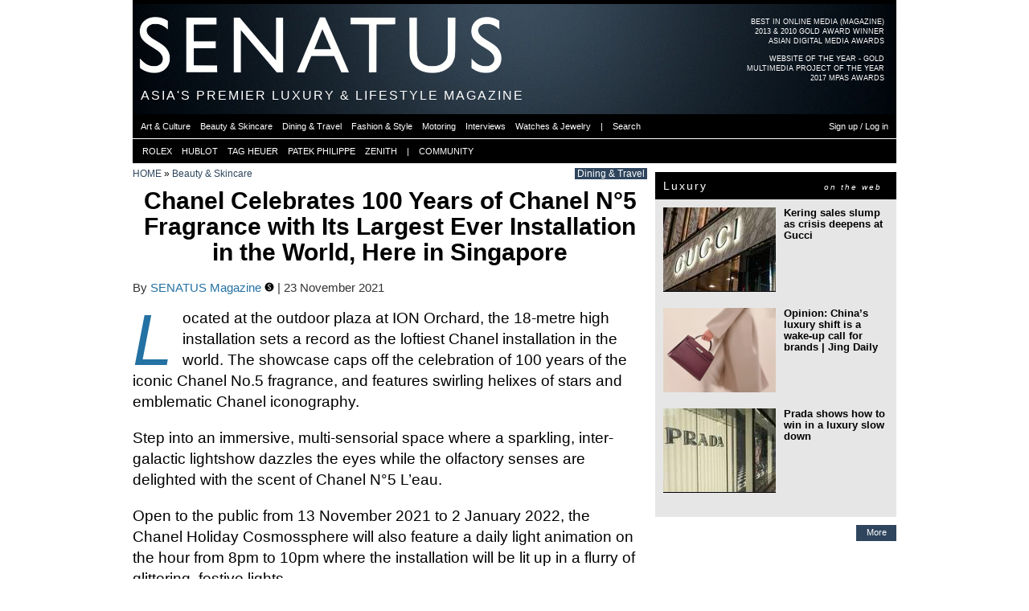

--- FILE ---
content_type: text/html; charset=utf-8
request_url: https://senatus.net/album/view/14884/
body_size: 8729
content:
<!DOCTYPE html>
<!--[if lt IE 7]>      <html class="no-js lt-ie9 lt-ie8 lt-ie7"> <![endif]-->
<!--[if IE 7]>         <html class="no-js lt-ie9 lt-ie8"> <![endif]-->
<!--[if IE 8]>         <html class="no-js lt-ie9"> <![endif]-->
<!--[if gt IE 8]><!--> <html class="no-js"> <!--<![endif]-->
    <head>
        <meta charset="utf-8">
        <meta http-equiv="X-UA-Compatible" content="IE=edge">
        <meta name="bitly-verification" content="b38269077330"/>
        
    <link rel="apple-touch-icon" sizes="57x57" href="/media/img/favicon3/apple-icon-57x57.png">
    <link rel="apple-touch-icon" sizes="60x60" href="/media/img/favicon3/apple-icon-60x60.png">
    <link rel="apple-touch-icon" sizes="72x72" href="/media/img/favicon3/apple-icon-72x72.png">
    <link rel="apple-touch-icon" sizes="76x76" href="/media/img/favicon3/apple-icon-76x76.png">
    <link rel="apple-touch-icon" sizes="114x114" href="/media/img/favicon3/apple-icon-114x114.png">
    <link rel="apple-touch-icon" sizes="120x120" href="/media/img/favicon3/apple-icon-120x120.png">
    <link rel="apple-touch-icon" sizes="144x144" href="/media/img/favicon3/apple-icon-144x144.png">
    <link rel="apple-touch-icon" sizes="152x152" href="/media/img/favicon3/apple-icon-152x152.png">
    <link rel="apple-touch-icon" sizes="180x180" href="/media/img/favicon3/apple-icon-180x180.png">
    <link rel="icon" type="image/png" sizes="192x192"  href="/media/img/favicon3/android-icon-192x192.png">
    <link rel="icon" type="image/png" sizes="32x32" href="/media/img/favicon3/favicon-32x32.png">
    <link rel="icon" type="image/png" sizes="96x96" href="/media/img/favicon3/favicon-96x96.png">
    <link rel="icon" type="image/png" sizes="16x16" href="/media/img/favicon3/favicon-16x16.png">
    <link rel="manifest" href="/media/img/favicon3/manifest.json">
    <meta name="msapplication-TileColor" content="#da532c">
    <meta name="msapplication-TileImage" content="/media/img/favicon3/ms-icon-144x144.png">
    <meta name="theme-color" content="#000000">

    <!--<link rel="shortcut icon" href="/media/img/favicon3/favicon.ico">-->
    <meta name="apple-mobile-web-app-title" content="Senatus">
    <meta name="application-name" content="Senatus">

    
    <link rel="image_src" href="//senatus.net/media/files/albums/displayfb4/senatus_XJfGZO.jpg" type="image/jpeg" />
    <meta property="fb:admins" content="313403"/>
    <meta property="fb:app_id" content="6037666037">


    
    
        <meta property="og:locale" content="en_US"/>

        <meta name="twitter:site" content="@senatusnet">
    
    <meta property="og:title" content="Chanel Celebrates 100 Years of Chanel N°5 Fragrance with Its Largest Ever Installation in the World, Here in Singapore | SENATUS"/>
    <meta property="og:description" content="&lt;div&gt;&lt;p&gt;
Located at the outdoor plaza at ION Orchard, the 18-metre high installation sets a record as the loftiest Chanel installation in the world. The showcase caps off the celebration of 100 years of the iconic Chanel No.5 fragrance, and features swirling helixes of stars and emblematic Chanel iconography.
&lt;/p&gt;&lt;p class=&quot;inline_ad&quot;&gt;&lt;/p&gt;
&lt;p&gt;
Step into an immersive, multi-sensorial space where a sparkling, inter-galactic lightshow dazzles the eyes while the olfactory senses are delighted with the scent of Chanel N&amp;#176;5 L&amp;#8217;eau.
&lt;/p&gt;&lt;p class=&quot;inline_ad2&quot;&gt;&lt;/p&gt;
&lt;p&gt;
Open to the public from 13 November 2021 to 2 January 2022, the Chanel Holiday Cosmossphere will also feature a daily light animation on the hour from 8pm to 10pm where the installation will be lit up in a flurry of glittering, festive lights.
&lt;/p&gt;
&lt;/div&gt;" />
    <meta property="og:site_name" content="SENATUS"/>
    <meta property="og:image" content="https://senatus.net/media/files/albums/displayfb4/senatus_XJfGZO.jpg"/>
    <meta property="og:type" content="article"/>
    <meta property="og:url" content="https://senatus.net/album/view/14884/"/>

    <meta name="thumbnail" content="//senatus.net/media/files/albums/senatus_XJfGZO.jpg" />

    <meta name="twitter:card" content="summary_large_image">
    <meta name="twitter:title" content="Chanel Celebrates 100 Years of Chanel N°5 Fragrance with Its Largest Ever Installation in the World, Here in Singapore | SENATUS">
    <meta name="twitter:description" content="&lt;div&gt;&lt;p&gt;
Located at the outdoor plaza at ION Orchard, the 18-metre high installation sets a record as the loftiest Chanel installation in the world. The showcase caps off the celebration of 100 years of the iconic Chanel No.5 fragrance, and features swirling helixes of stars and emblematic Chanel iconography.
&lt;/p&gt;&lt;p class=&quot;inline_ad&quot;&gt;&lt;/p&gt;
&lt;p&gt;
Step into an immersive, multi-sensorial space where a sparkling, inter-galactic lightshow dazzles the eyes while the olfactory senses are delighted with the scent of Chanel N&amp;#176;5 L&amp;#8217;eau.
&lt;/p&gt;&lt;p class=&quot;inline_ad2&quot;&gt;&lt;/p&gt;
&lt;p&gt;
Open to the public from 13 November 2021 to 2 January 2022, the Chanel Holiday Cosmossphere will also feature a daily light animation on the hour from 8pm to 10pm where the installation will be lit up in a flurry of glittering, festive lights.
&lt;/p&gt;
&lt;/div&gt;">
    <meta name="twitter:image" content="https://senatus.net/media/files/albums/displayfb4/senatus_XJfGZO.jpg">


    
        <meta property="article:publisher" content="https://www.facebook.com/senatus.net" />
    

    <meta content="width=device-width" name="viewport"/>

    <!--page specific meta-->
    
    <meta name="title" content="Chanel Celebrates 100 Years of Chanel N°5 Fragrance with Its Largest Ever Installation in the World, Here in Singapore | SENATUS" />
    <meta name="description" content="&lt;div&gt;&lt;p&gt;
Located at the outdoor plaza at ION Orchard, the 18-metre high installation sets a record as the loftiest Chanel installation in the world. The showcase caps off the celebration of 100 years of the iconic Chanel No.5 fragrance, and features swirling helixes of stars and emblematic Chanel iconography.
&lt;/p&gt;&lt;p class=&quot;inline_ad&quot;&gt;&lt;/p&gt;
&lt;p&gt;
Step into an immersive, multi-sensorial space where a sparkling, inter-galactic lightshow dazzles the eyes while the olfactory senses are delighted with the scent of Chanel N&amp;#176;5 L&amp;#8217;eau.
&lt;/p&gt;&lt;p class=&quot;inline_ad2&quot;&gt;&lt;/p&gt;
&lt;p&gt;
Open to the public from 13 November 2021 to 2 January 2022, the Chanel Holiday Cosmossphere will also feature a daily light animation on the hour from 8pm to 10pm where the installation will be lit up in a flurry of glittering, festive lights.
&lt;/p&gt;
&lt;/div&gt;" />



    <!--Global CSS-->
    
        <link rel="stylesheet" type="text/css" href="/media/css/main_aggregated.css?version=1764526039.0&files=4"/>
    
    

    <!--page specific css-->
    
    <link href="/media/app/threadedcomments/css/comments.css?v=1" type="text/css" rel="stylesheet">    <script type="text/javascript">        function delete_prompt(comment_id){            href = "/comments/comment/"+comment_id+"/delete/";            $('<div class="double-row"></div>').load(href, function(){ $(this).modal({containerCss: {width: 295}}) });        }                function show_reply(){            x=$(this);            x.parents(".threadItem").next().slideToggle("fast");        }    </script>
    <link rel="stylesheet" type="text/css" href="/media/js/LC-Lightbox-LITE/css/lc_lightbox.min.css?version=1708285253.0" />
    <link rel="stylesheet" type="text/css" href="/media/js/LC-Lightbox-LITE/skins/minimal.css?version=1708285253.0" />
    <link rel="stylesheet" type="text/css" href="/media/app/album/css/album.css?version=1712687079.0" />
    <link rel="stylesheet" type="text/css" href="/media/app/album/css/view_albums.css?version=1288611087.0" />


    <!--Global JS-->
    <script src="//senatus.net/media/js/modernizr-2.6.2.min.js"></script>
    <script type="text/javascript">
        window.MOBILE_DEVICE = false;

        window.SENATUS = {};
        window.SENATUS.GLOBAL = {
            
            'path_info': '/album/view/14884/',
            't': '1768994499'
        };
    </script>
    <script type="text/javascript" src="//senatus.net/dynamic/site_base_js/?path_info=/album/view/14884/&t=1768994499"></script>
    
        <script type="text/javascript" src="//senatus.net/media/js/main_aggregated.js?version=1764526039.0&files=25"></script>
    
    

<link rel="stylesheet" type="text/css" href="/media/app/ads/css/ads.css?version=1604111796.0">


    <script type="text/javascript" src="/media/js/swfobject/swfobject.js?version=1250722956.0"></script>
    <script type="text/javascript">
        $(document).ready(function(){
             
        });
    </script>





    <script type="text/javascript">
    function flag_action(slug, el){
        $(el).next().show(); // show loading gif
        var li = $(".flag."+slug);
        var href = $("a", li);
        href.attr('onclick', '');
        url = href.attr('rel');
        $.get( url, {}, function( data ){
                $(".flag."+slug).each(function(){
                    if (($(this).hasClass('alist_action')) && (data.is_added)){
                        $(this).html('&nbsp;');
                    } else {
                        $(this).html(data.html_code);
                    }
                });
        }, 'json' );
    }
</script>



    <!-- Begin comScore Tag -->
    <script>
      var _comscore = _comscore || [];
      _comscore.push({ c1: "2", c2: "20480663" });
      (function() {
        var s = document.createElement("script"), el = document.getElementsByTagName("script")[0]; s.async = true;
        s.src = (document.location.protocol == "https:" ? "https://sb" : "http://b") + ".scorecardresearch.com/beacon.js";
        el.parentNode.insertBefore(s, el);
      })();
    </script>
    <noscript>
      <img src="https://sb.scorecardresearch.com/p?c1=2&c2=20480663&cv=2.0&cj=1" />
    </noscript>
    <!-- End comScore Tag -->

    <script type='text/javascript' src='https://platform-api.sharethis.com/js/sharethis.js#property=6905ac479d69964474fab157&product=sop' async='async'></script>

    


    <!--page specific js-->
    
    <!--script type="text/javascript" src="//s7.addthis.com/js/300/addthis_widget.js#pubid=ra-55804b5856981436&async=1"></script--!>
    <script type="text/javascript" src="//senatus.net/media/js/LC-Lightbox-LITE/js/lc_lightbox.lite.min.js?version=1708285253.0"></script>
    <script type="text/javascript" src="//senatus.net/media/js/LC-Lightbox-LITE/lib/AlloyFinger/alloy_finger.min.js?version=1708285253.0"></script>

    <script type="text/javascript">
        $(document).ready(function(){
            
                INFINITE_SCROLL_PAGE_URLS = ['', current_path()]
                INFINITE_SCROLL_PAGE_TITLES = ['', $('title').html()]
                infinite_scroll({
                    'mainSelector': '#bd',
                    'navSelector': '.next_album_url:last',
                    'nextSelector': '.next_album_url:last a',
                    'itemSelector': '#bd',
                    'path': function(page){ return $('.next_album_url:last a').attr('href') },
                    'callback': function(data, opts, url){
                        var album_title = $('.album_name:last .fleft', data).html();
                        $('#bd').append('<div class="infinitescroll-wrapper"><div class="yui-g infinitescroll-strip" data-page="' + opts.state.currPage + '"></div></div>');
                        $('.infinitescroll-wrapper:last').append(
                                clone_header_text(),
                                clone_secondary_menu(),
                                $(data).children('.black-strip.first-strip, .wide_galleria'),
                                $(data).children('#yui-main, .rightbar'));
                        $('.add_container').children().attr('id', '');
                        $('.infinitescroll-wrapper:last #ad1_placeholder').after(DYNAMIC_VARS.ad1);
                        $('.infinitescroll-wrapper:last #ad2_placeholder').after(DYNAMIC_VARS.ad2);
                        $('.infinitescroll-wrapper:last .inline_ad').append(DYNAMIC_VARS.inline_ad);
                        $('.infinitescroll-wrapper:last .inline_ad2').append(DYNAMIC_VARS.inline_ad2);
                        $('.infinitescroll-wrapper:last .rightcol .add_container:first').css('marginTop', 0);
                        expand_blocks();
                        INFINITE_SCROLL_PAGE_URLS[opts.state.currPage] = url;
                        INFINITE_SCROLL_PAGE_TITLES[opts.state.currPage] = album_title + ' | SENATUS';
                        if($(window).data('custom_scroll_callback') == undefined) {
                            $(window).scroll(infinite_scroll_onscroll);
                        }
                        //addthis.toolbox(".addthis_sharing_toolbox");
                        setTimeout(1000, 'highDPI()');
                        infinite_scroll_padding();
                        setTimeout(2000, infinite_scroll_padding);
                        comment_collapse();
                    }
                });
            

            //addthis.init();
            limit_visits();
            comment_collapse();
            mobile_insert_ad();

            // lightbox
            lc_lightbox('a.image-thumb.imglink', {
                fullscreen: true,
                gallery_hook: 'data-gallery-id'
            });
        });
    </script>


    <title>
    Chanel Celebrates 100 Years of Chanel N°5 Fragrance with Its Largest Ever Installation in the World, Here in Singapore
 | SENATUS</title>

    <!--All our IE-specific css-->
    <!--[if IE 6]>
    <link rel="stylesheet" type="text/css" href="/media/css/ie6.css?version=1527273403.0">
    <style type="text/css">
        img, div, p, li { behavior: url(/media/iepngfix.htc) }
    </style>
    <![endif]-->

    <!--[if lt IE 8]>
    <script src="//ie7-js.googlecode.com/svn/version/2.0(beta3)/IE8.js" type="text/javascript"></script>
    <![endif]-->


    </head>
    <body id="screen" class="no_fixed_footer">
        
    
<div id="fb-root"></div>
<script>(function(d, s, id) {
    var js, fjs = d.getElementsByTagName(s)[0];
    if (d.getElementById(id)) return;
    js = d.createElement(s); js.id = id;
    js.src = "//connect.facebook.net/en_US/all.js#xfbml=1&appId=6037666037";
    fjs.parentNode.insertBefore(js, fjs);
    }(document, 'script', 'facebook-jssdk'));
</script>



    


    <div class="yui-t6" id="doc2">
        
            <div id="header_ad_placeholder"></div>
        

        
            <div id="hd">
                
                    <div id='award-top-right'>
                         <a class="clearfix" href="//senat.us/1iqeKkS">
                             <ul class="first">
                                <li>BEST IN ONLINE MEDIA (MAGAZINE)</li>
                                <li>2013 & 2010 GOLD AWARD WINNER</li>
                                <li>ASIAN DIGITAL MEDIA AWARDS</li>
                             </ul>
                         </a>
                         <a class="clearfix">
                             <ul>
                                 <li>WEBSITE OF THE YEAR - GOLD</li>
                                 <li>MULTIMEDIA PROJECT OF THE YEAR</li>
                                 <li>2017 MPAS AWARDS</li>
                             </ul>
                         </a>
                    </div>
                    <div id="logo" style='background-image:url("/media/files/skin/senatusheader.jpg?version=1759985535.0")'>
                        <a href="/">
                            <div id="senatus_logo"></div>
                        </a>
                    </div>

                    <div id="header_text">
                        <h1 class="not_scrolled">
                            ASIA'S PREMIER LUXURY & LIFESTYLE MAGAZINE
                        </h1>
                        <h1 class="scrolled hidden">
                            <a href="/">
                                SENATUS.NET
                            </a>
                        </h1>
                    </div>

                    

                    

<ul class="sf-menu" id="main-menu">
     
        <li><a class="first active" href="/magazine/"><div class="not_scrolled">MAGAZINE</div><div class="scrolled">SENATUS.NET</div></a></li>
        <li><a href="/login/">NETWORK</a></li>
        <li><a  href="/community/">COMMUNITY</a></li>
        <li><a  href="/login/">LOGIN OR SIGNUP</a></li>
    
</ul>

<ul id="secondary_menu">
    <div id="secondary_menu_outer">
        <div id="secondary_menu_inner">
             
                
                
                
                    <li><a href="/magazine/art/" class=""><span>Art & Culture</span></a></li><div class="menu-sep"></div>
                    <li><a href="/magazine/beauty/" class=""><span>Beauty & Skincare</span></a></li><div class="menu-sep"></div>
                    <li><a href="/magazine/dining-travel/" class=""><span>Dining & Travel</span></a></li><div class="menu-sep"></div>
                    <li><a href="/magazine/fashion/" class=""><span>Fashion & Style</span></a></li><div class="menu-sep"></div>
                    <li><a href="/magazine/motoring/" class=""><span>Motoring</span></a></li><div class="menu-sep"></div>
                    <li><a href="/magazine/interviews/" class=""><span>Interviews</span></a></li><div class="menu-sep"></div>
                    <li><a href="/magazine/watches-jewelry/" class=""><span>Watches & Jewelry</span></a></li><div class="menu-sep"></div>
                
                <li><a><span>|</span></a></li><div class="menu-sep"></div>
                <li><a href="#" onclick="return search_button_clicked(this);"><span>Search</span></a></li><div class="menu-sep"></div>
                <li class="fright"><a href="/login/"><span>Sign up / Log in</span></a></li><div class="menu-sep"></div>
            
        </div>
    </div>
</ul>

<ul id="quick_links" class="anonymous">
    <div id="quick_links_outer">
        <div id="quick_links_inner">
            <div class="menu-sep"></div>
            <div class="menu-sep"></div>
            <li><a href="/rolex/"><span>ROLEX</span></a></li>
            <div class="menu-sep"></div>
            <li><a href="/hublot/"><span>HUBLOT</span></a></li>
            <div class="menu-sep"></div>
            <li><a href="/tag-heuer/"><span>TAG HEUER</span></a></li>
            <div class="menu-sep"></div>
            <li><a href="/patek/"><span>PATEK PHILIPPE</span></a></li>
            <div class="menu-sep"></div>
            <li><a href="/zenith/"><span>ZENITH</span></a></li>
            <div class="menu-sep"></div>
            <li><a><span>|</span></a></li>
            <div class="menu-sep"></div>
            <li><a href="/community/"><span>COMMUNITY</span></a></li>
            <div class="menu-sep"></div>
            
        </div>
    </div>
</ul>



                
            </div>
        

        <div id="bd">
            
            
            <div id="yui-main">
                <div class="yui-b">
                    <div class="yui-g">
                        
                    </div>
                    
                    
                    <div class="yui-g content">
                        
        <div class="breadcrumbs_wrapper clearfix">
        <div class="breadcrumbs">
            
                <a href="/magazine/">HOME</a> &raquo; 
            
                <a href="/magazine/beauty/">Beauty &amp; Skincare</a>
            
        </div>
        <div class="breadcrumbs_extra ">
            
                <a href="/magazine/dining-travel/">Dining &amp; Travel</a>
            
        </div>
    </div>




    

    <div id="album-details">
        <div class="album_name clearfix">
            <div class="fleft">
                Chanel Celebrates 100 Years of Chanel N°5 Fragrance with Its Largest Ever Installation in the World, Here in Singapore
            </div>
        </div>
        
           <div class="sharethis-inline-share-buttons"></div>
        
        <div class="pub_date clearfix">
            By <a href="/albums/senatusmag/">SENATUS Magazine <a href='/editorial-team/' class='editorial-team'><img src='/media/img/badges/editorial3.png'></a></a> | 23 November 2021
        </div>
        
            <div class="dropcap album_description"><div><p>
Located at the outdoor plaza at ION Orchard, the 18-metre high installation sets a record as the loftiest Chanel installation in the world. The showcase caps off the celebration of 100 years of the iconic Chanel No.5 fragrance, and features swirling helixes of stars and emblematic Chanel iconography.
</p><p class="inline_ad"></p>
<p>
Step into an immersive, multi-sensorial space where a sparkling, inter-galactic lightshow dazzles the eyes while the olfactory senses are delighted with the scent of Chanel N&#176;5 L&#8217;eau.
</p><p class="inline_ad2"></p>
<p>
Open to the public from 13 November 2021 to 2 January 2022, the Chanel Holiday Cosmossphere will also feature a daily light animation on the hour from 8pm to 10pm where the installation will be lit up in a flurry of glittering, festive lights.
</p>
</div></div>
        
        
            <div class="addthis" id="addthis">
                <div class="addthis-btn">
                    <div class="addthis_sharing_toolbox"></div>
                </div>
            </div>
        

        <div class="small-text">
            4 Photos
            | <a href="/album/list/senatusmag/">View Photos</a>
            
        </div>
    </div>
    <div id="album-grid">
        <div id="album_view_wrapper">
            

            
                
                <a href="//senatus.net/media/files/albums/senatus_V0dc4W.jpg" class="image-thumb albumview_302 imglink " data-gallery-id="14884">
                    <img src="//senatus.net/media/files/albums/albumview_302/senatus_V0dc4W.jpg" data-orig-img="//senatus.net/media/files/albums/albumviewsquare_622_v2/senatus_V0dc4W.jpg" />
                </a>
            
                
                <a href="//senatus.net/media/files/albums/senatus_Dbq4Ak.jpg" class="image-thumb albumview_302 imglink last" data-gallery-id="14884">
                    <img src="//senatus.net/media/files/albums/albumview_302/senatus_Dbq4Ak.jpg" data-orig-img="//senatus.net/media/files/albums/albumviewsquare_622_v2/senatus_Dbq4Ak.jpg" />
                </a>
            
                
                <a href="//senatus.net/media/files/albums/senatus_cS8XEI.jpg" class="image-thumb albumview_302 imglink " data-gallery-id="14884">
                    <img src="//senatus.net/media/files/albums/albumview_302/senatus_cS8XEI.jpg" data-orig-img="//senatus.net/media/files/albums/albumviewsquare_622_v2/senatus_cS8XEI.jpg" />
                </a>
            
                
                <a href="//senatus.net/media/files/albums/senatus_XJfGZO.jpg" class="image-thumb albumview_302 imglink last" data-gallery-id="14884">
                    <img src="//senatus.net/media/files/albums/albumview_302/senatus_XJfGZO.jpg" data-orig-img="//senatus.net/media/files/albums/albumviewsquare_622_v2/senatus_XJfGZO.jpg" />
                </a>
            
        </div>
    </div>

    




    
        





<div class="comment expandable">


    





    
    

</div>



    

    <div class="mobile_insert_ad"></div>

    
        
            






    <div class="black-strip expandable">
        <h2>More from Dining &amp; Travel</h2>
    </div>

    

    <div class="article-list recent_albums recent_articles_and_albums expandable2 clearfix">
        
            
                <div class="article article2   ">
                    <a class="title imglink" href='/article/banyan-group-introduces-effortless-lakeside-luxury-bellaguna-its-newest-residential-brand/'>
                        <img src="//cache2.senatus.net/files/myerscms_cache/senatus_C1Rh28_display316.jpeg" data-orig-img="//cache2.senatus.net/files/myerscms_cache/senatus_C1Rh28_display632.jpeg" />
                    </a>
                    
                        <p class="ctitle"><a href="/magazine/dining-travel/">Dining &amp; Travel</a></p>
                    
                    <a class="title" href='/article/banyan-group-introduces-effortless-lakeside-luxury-bellaguna-its-newest-residential-brand/'><h2>Banyan Group introduces the effortless lakeside luxury of Bellaguna as its newest residential brand</h2></a>
                    
                </div>
            
        
            
                <div class="article article2 last ">
                    <a class="title imglink" href="/tv/disney-and-swarovski-celebrate-twenty-years-of-bri/">
                        <img src="//cache2.senatus.net/files/flv/img/cache/senatus_Zx4Kh4_flvplayer316tall.jpeg" data-orig-img="//cache2.senatus.net/files/flv/img/cache/senatus_Zx4Kh4_flvplayer632tall.jpeg" />
                    </a>
                    
                        <p class="ctitle"><a href="/magazine/watches-jewelry/">Watches &amp; Jewelry</a></p>
                    
                    <a class="title" href="/tv/disney-and-swarovski-celebrate-twenty-years-of-bri/"><h2>Disney and Swarovski celebrate twenty years of brilliance at Selfridges</h2></a>
                </div>
            
        
            
                <div class="article article2  last hidden show_on_expansion">
                    <a class="title imglink" href='/article/why-imperial-hotels-first-new-opening-30-years-ultimate-gion-sanctuary/'>
                        <img src="//cache2.senatus.net/files/myerscms_cache/senatus_AXQ4Cg_display316.jpeg" data-orig-img="//cache2.senatus.net/files/myerscms_cache/senatus_AXQ4Cg_display632.jpeg" />
                    </a>
                    
                        <p class="ctitle"><a href="/magazine/dining-travel/">Dining &amp; Travel</a></p>
                    
                    <a class="title" href='/article/why-imperial-hotels-first-new-opening-30-years-ultimate-gion-sanctuary/'><h2>Why the Imperial Hotel’s first new opening in 30 years is the ultimate Gion sanctuary in Kyoto</h2></a>
                    
                </div>
            
        
    </div>

    <div class="more clearfix conditionally_expandable">
        <a class="right-link more-button" href="/magazine/dining-travel/">More</a>
    </div>





        
    

    
        <div class="black-strip expandable">
            <h2>
                Newest Photo Albums
            </h2>
        </div>
        
            
                




<div class="article-list recent_albums clearfix">
    
        <div class="article_row
        
        
        clearfix expandable2">
        <div class="article article2  ">
            <a class="title imglink" href='/album/view/17394'>
                <img src='//cache2.senatus.net/files/albums/display316/senatus_KfEuBV.jpeg' data-orig-img="//cache2.senatus.net/files/albums/display632/senatus_KfEuBV.jpeg"" />
            </a>
            
                <p class="ctitle"><a href="/magazine/watches-jewelry/">Watches &amp; Jewelry</a></p>
            
            <a class="title" href='/album/view/17394'><h2>The Hublot x Samuel Ross Big Bang Unico SR_A is a wearable industrial machine #LVMHWatchWeek2026</h2></a>
            
        </div>
        
    
        
        
        
        
        <div class="article article2 last ">
            <a class="title imglink" href='/album/view/17392'>
                <img src='//cache2.senatus.net/files/albums/display316/senatus_15uq2_.jpeg' data-orig-img="//cache2.senatus.net/files/albums/display632/senatus_15uq2_.jpeg"" />
            </a>
            
                <p class="ctitle"><a href="/magazine/watches-jewelry/">Watches &amp; Jewelry</a></p>
            
            <a class="title" href='/album/view/17392'><h2>The Hublot Classic Fusion Chronograph UEFA Europa League Titanium Carbon is a rare collector item for the football elite #LVMHWatchWeek2026</h2></a>
            
        </div>
        </div>
    
        <div class="article_row
        article_row_not_first
        hidden show_on_expansion
        clearfix expandable2">
        <div class="article article2 last hidden show_on_expansion">
            <a class="title imglink" href='/album/view/17391'>
                <img src='//cache2.senatus.net/files/albums/display316/senatus_lj9B27.jpeg' data-orig-img="//cache2.senatus.net/files/albums/display632/senatus_lj9B27.jpeg"" />
            </a>
            
                <p class="ctitle"><a href="/magazine/watches-jewelry/">Watches &amp; Jewelry</a></p>
            
            <a class="title" href='/album/view/17391'><h2>Hublot Spirit Of Big Bang Year Of The Horse brings sculptural art to the wrist #YearoftheHorse #LVMHWatchWeek2026</h2></a>
            
        </div>
        </div>
    

    
        <div class="more conditionally_expandable">
            
                <a class="right-link more-button" href="/photos/magazine/">
            
                More
            </a>
        </div>
    
</div>



            
        

        
            <div class="black-strip expandable">
                <h2>
                    Photo Albums from Beauty &amp; Skincare
                </h2>
            </div>
            
                




<div class="article-list recent_albums clearfix">
    
        <div class="article_row
        
        
        clearfix expandable2">
        <div class="article article2  ">
            <a class="title imglink" href='/album/view/17377'>
                <img src='//cache2.senatus.net/files/albums/display316/senatus_VLuwhd.jpg' data-orig-img="//cache2.senatus.net/files/albums/display632/senatus_VLuwhd.jpg"" />
            </a>
            
                <p class="ctitle"><a href="/magazine/beauty/">Beauty &amp; Skincare</a></p>
            
            <a class="title" href='/album/view/17377'><h2>Dior presents Dior The Luck Lipstick as a couture talisman for the new year</h2></a>
            
        </div>
        
    
        
        
        
        
        <div class="article article2 last ">
            <a class="title imglink" href='/album/view/17374'>
                <img src='//cache2.senatus.net/files/albums/display316/senatus_ckFKxK.jpg' data-orig-img="//cache2.senatus.net/files/albums/display632/senatus_ckFKxK.jpg"" />
            </a>
            
                <p class="ctitle"><a href="/magazine/beauty/">Beauty &amp; Skincare</a></p>
            
            <a class="title" href='/album/view/17374'><h2>Kendall Jenner lights up the room with the new Emporio Armani Power of You</h2></a>
            
        </div>
        </div>
    
        <div class="article_row
        article_row_not_first
        hidden show_on_expansion
        clearfix expandable2">
        <div class="article article2 last hidden show_on_expansion">
            <a class="title imglink" href='/album/view/17370'>
                <img src='//cache2.senatus.net/files/albums/display316/senatus_6rxdDC.jpg' data-orig-img="//cache2.senatus.net/files/albums/display632/senatus_6rxdDC.jpg"" />
            </a>
            
                <p class="ctitle"><a href="/magazine/beauty/">Beauty &amp; Skincare</a></p>
            
            <a class="title" href='/album/view/17370'><h2>Song Hye Kyo celebrates two centuries of heritage with the Guerlain bee bottle</h2></a>
            
        </div>
        </div>
    

    
        <div class="more conditionally_expandable">
            
                <a class="right-link more-button" href="/photos/beauty/">
            
                More
            </a>
        </div>
    
</div>



            

            


<div class="black-strip expandable">
	<h2>Articles from Beauty &amp; Skincare</h2>
</div>



<div class="article-list magazine-articles clearfix expandable">
	
    <div class="article_row  clearfix expandable2 ">
        
            <div class="article article2  " data-id="3813">
                <a class="title imglink" href="/article/sauvage-10-diors-untamed-legend-redefined-modern-masculinity/">
                    <img src="//cache2.senatus.net/files/myerscms_cache/senatus_UeS1L5_display316.gif" data-orig-img="//cache2.senatus.net/files/myerscms_cache/senatus_UeS1L5_display632.gif" title="" alt="" />
                </a>
                <p class="ctitle"><a href="/magazine/beauty/">Beauty &amp; Skincare</a></p>
                <a class="title" href="/article/sauvage-10-diors-untamed-legend-redefined-modern-masculinity/"><h2>Sauvage at 10: Dior’s untamed legend that redefined modern masculinity</h2></a>
                
            </div>
        
            <div class="article article2 last " data-id="3794">
                <a class="title imglink" href="/article/tom-ford-oud-voyager-modern-odyssey-scent/">
                    <img src="//cache2.senatus.net/files/myerscms_cache/senatus_t0Vgg2_display316.jpeg" data-orig-img="//cache2.senatus.net/files/myerscms_cache/senatus_t0Vgg2_display632.jpeg" title="" alt="" />
                </a>
                <p class="ctitle"><a href="/magazine/beauty/">Beauty &amp; Skincare</a></p>
                <a class="title" href="/article/tom-ford-oud-voyager-modern-odyssey-scent/"><h2>TOM FORD Oud Voyager: a modern odyssey in scent</h2></a>
                
            </div>
        
    </div>

    <div class="article_row article_row_not_first clearfix expandable2 ">
        
            <div class="article article2 last hidden show_on_expansion" data-id="3769">
                <a class="title imglink" href="/article/giorgio-armanis-iris-bleu-captures-ethereal-elegance-mediterranean-light/">
                    <img src="//cache2.senatus.net/files/myerscms_cache/senatus_Ayscq__display316.jpeg" data-orig-img="//cache2.senatus.net/files/myerscms_cache/senatus_Ayscq__display632.jpeg" title="" alt="" />
                </a>
                <p class="ctitle"><a href="/magazine/beauty/">Beauty &amp; Skincare</a></p>
                <a class="title" href="/article/giorgio-armanis-iris-bleu-captures-ethereal-elegance-mediterranean-light/"><h2>Giorgio Armani’s Iris Bleu captures the ethereal elegance of Mediterranean light</h2></a>
                
            </div>
        
    </div>




	<div class="more">
		<a class="right-link more-button" href="/magazine/beauty/">More</a>
	</div>
</div>




            <div class="black-strip expandable">
                <h2>Videos from Beauty &amp; Skincare</h2>
            </div>
            
                



<div class="article-list videos_grid clearfix">
    
    
        
            
                <div class="article_row clearfix expandable2">
            
            <div class="article article2  " id="1" data-id="2559">
                <a class="title imglink" href="/tv/louis-vuitton-unveils-a-new-era-of-beauty-with-pat/">
                    <img src="//cache2.senatus.net/files/flv/img/cache/senatus_grDplp_flvplayer316.jpg" data-orig-img="//cache2.senatus.net/files/flv/img/cache/senatus_grDplp_flvplayer632.jpg">
                </a>
                
                    <p class="ctitle"><a href="/magazine/beauty/">Beauty &amp; Skincare</a></p>
                
                <a class="title" href="/tv/louis-vuitton-unveils-a-new-era-of-beauty-with-pat/">
                    <h2>Louis Vuitton unveils a new era of beauty with Pat McGrath</h2>
                </a>
                
            </div>
            
        
            
            <div class="article article2 last " id="2" data-id="2452">
                <a class="title imglink" href="/tv/dior-homme-cab-confession-with-robert-pattinson/">
                    <img src="//cache2.senatus.net/files/flv/img/cache/senatus_3yTwCj_flvplayer316.jpeg" data-orig-img="//cache2.senatus.net/files/flv/img/cache/senatus_3yTwCj_flvplayer632.jpeg">
                </a>
                
                    <p class="ctitle"><a href="/magazine/beauty/">Beauty &amp; Skincare</a></p>
                
                <a class="title" href="/tv/dior-homme-cab-confession-with-robert-pattinson/">
                    <h2>Dior Homme Cab Confession with Robert Pattinson</h2>
                </a>
                
            </div>
            
        
            
            <div class="article article2  hidden show_on_expansion" id="3" data-id="2441">
                <a class="title imglink" href="/tv/chanel-rouge-allure-velvet-les-perles-limited-edit/">
                    <img src="//cache2.senatus.net/files/flv/img/cache/senatus_g6pasg_flvplayer316.jpeg" data-orig-img="//cache2.senatus.net/files/flv/img/cache/senatus_g6pasg_flvplayer632.jpeg">
                </a>
                
                    <p class="ctitle"><a href="/magazine/beauty/">Beauty &amp; Skincare</a></p>
                
                <a class="title" href="/tv/chanel-rouge-allure-velvet-les-perles-limited-edit/">
                    <h2>CHANEL Rouge Allure Velvet Les Perles - limited edition lipstick</h2>
                </a>
                
            </div>
            
                </div> <!-- article_row -->
            
        
    

    
        
            
                <div class="more conditionally_expandable">
                    <a class="right-link more-button" href="/tv/">
                        More
                    </a>
                </div>
            
        
    
</div> <!-- article-list -->




            
        
    

    <div class="next_album_url">
        
            <a href="/album/view/14874/"></a>
        
    </div>


                        <div class="fans">
                            
                        </div>
                        <div class="flags">
                            
                        </div>
                    </div>
                </div>
            </div>
            
                <div class="yui-b rightbar ">
                    
    
    
                        
                            
                        
                        <div id="ad1_placeholder"></div>
                     

    

    
        




    


    
        
        


    <div class="right-block clearfix">
        <div class="black-strip">
            <h2>
                <div class="si_title_left">
                    Luxury
                </div>
                <div class="si_title_right">
                    on the web
                </div>
            </h2>
        </div>
        <div class="block-shared-in-group clearfix">
            <ul class="article-list clearfix">
                
                    <li class="clearfix">
                        <a href="https://senatus.net/shareditems/14937/url/" class="title imglink">
                            <img data-orig-img="//cache2.senatus.net/files/shareditems_cache/display280/senatus_jtiiyk.jpg" src="//cache2.senatus.net/files/shareditems_cache/display140/senatus_jtiiyk.jpg">
                        </a>
                        <div class="article">
                            <a href="https://senatus.net/shareditems/14937/url/" class="title"><h2>Kering sales slump as crisis deepens at Gucci</h2></a>
                        </div>
                    </li>
                
                    <li class="clearfix">
                        <a href="https://senatus.net/shareditems/14934/url/" class="title imglink">
                            <img data-orig-img="//cache2.senatus.net/files/shareditems_cache/display280/senatus_yZ4j9x.png" src="//cache2.senatus.net/files/shareditems_cache/display140/senatus_yZ4j9x.png">
                        </a>
                        <div class="article">
                            <a href="https://senatus.net/shareditems/14934/url/" class="title"><h2>Opinion: China&#8217;s luxury shift is a wake-up call for brands | Jing Daily</h2></a>
                        </div>
                    </li>
                
                    <li class="clearfix">
                        <a href="https://senatus.net/shareditems/14921/url/" class="title imglink">
                            <img data-orig-img="//cache2.senatus.net/files/shareditems_cache/display280/senatus_SemK4b.jpg" src="//cache2.senatus.net/files/shareditems_cache/display140/senatus_SemK4b.jpg">
                        </a>
                        <div class="article">
                            <a href="https://senatus.net/shareditems/14921/url/" class="title"><h2>Prada shows how to win in a luxury slow down</h2></a>
                        </div>
                    </li>
                 
            </ul>
        </div>
        <a href="/group/luxury/" class="more-button small-text right-link">More</a>
    </div>





    
    

                    
    
                        
                        <div id="ad2_placeholder"></div>
                    

                </div>
            
        </div> 

        <div id="ft" class="clearfix">
            
                <div class="clearfix">
                    <div class="col1">
                        <span>All Rights Reserved. SENATUS © 2026</span>
                    </div>
                    <div class="col2">
                        &nbsp;
                    </div>
                    <div class="col3">
                        <ul class="flatpages">
                            <li><a href="/about-us/">About Us</a></li>
                            <li><a href="/terms-of-use/">Terms of Use</a></li>
                            <li><a href="/contact/">Contact Us</a></li>
                        </ul>
                    </div>
                </div>
                <div class="clearfix">
                    <p class='disclaimer col1 tiny-text'>
                        SENATUS is a registered trademark of SENATUS PTE LTD. The material on this site may not be reproduced, distributed, transmitted, cached or used otherwise, except as expressly permitted in writing by SENATUS.
                    </p>
                    <p class='col2'>
                    </p>
                    <div class='disclaimer col3'>
                    </div>
                </div>
            
        </div>
        
            
        
        
        
    </div>

    <div id="debug" class="hidden">
    </div>

    <!-- Matomo -->
    <script>
      var _paq = window._paq = window._paq || [];
      /* tracker methods like "setCustomDimension" should be called before "trackPageView" */
      _paq.push(['trackPageView']);
      _paq.push(['enableLinkTracking']);
      (function() {
        var u="//analytics.senatus.net/";
        _paq.push(['setTrackerUrl', u+'matomo.php']);
        _paq.push(['setSiteId', '1']);
        var d=document, g=d.createElement('script'), s=d.getElementsByTagName('script')[0];
        g.async=true; g.src=u+'matomo.js'; s.parentNode.insertBefore(g,s);
      })();
    </script>

    <!-- Google tag (gtag.js) -->
    <script async src="https://www.googletagmanager.com/gtag/js?id=G-S4WLVQLE9F"></script>
    <script>
        window.dataLayer = window.dataLayer || [];
        function gtag(){dataLayer.push(arguments);}
        gtag('js', new Date());
        gtag('config', 'G-S4WLVQLE9F');
    </script>

    
        <div id="left_side_ad_placeholder"></div>
        <div id="right_side_ad_placeholder"></div>
    
    <div id="search_box_placeholder"></div>

    </body>
</html>


